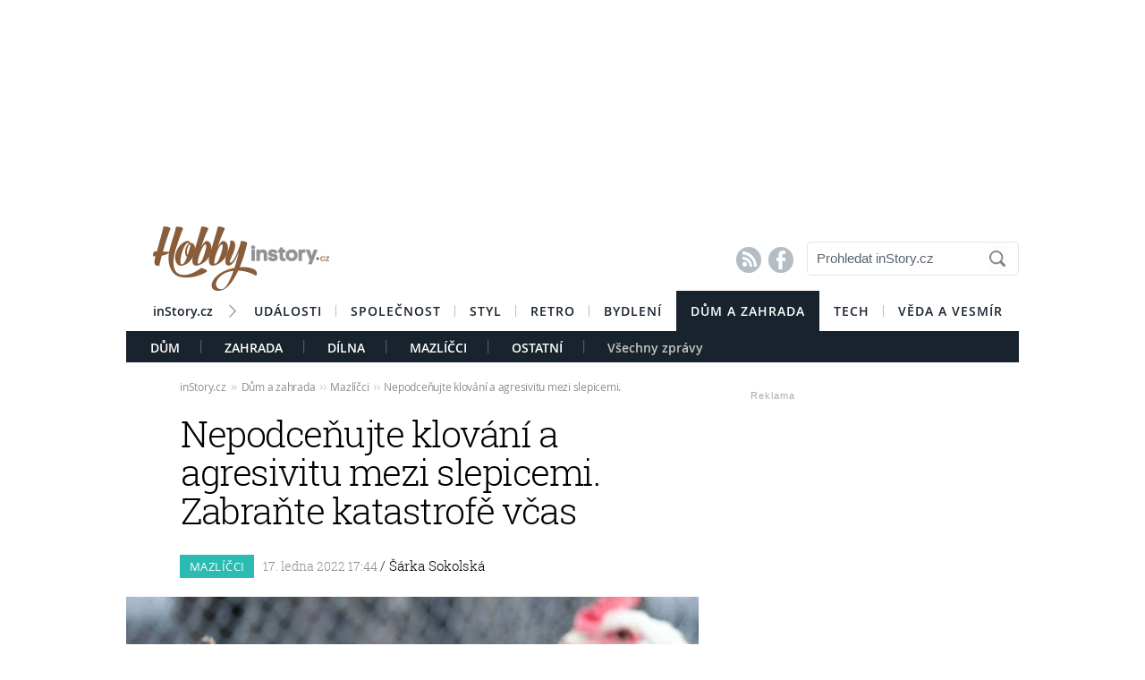

--- FILE ---
content_type: text/html; charset=UTF-8
request_url: https://hobby.instory.cz/5899-nepodcenujte-klovani-a-agresivitu-mezi-slepicemi-zabrante-katastrofe-vcas.html
body_size: 17215
content:




	


<style>

#box_souvisejici .rubrika-timeline:hover:before { background: rgb(137, 93, 58) !important;  color:#FFF ; border: 1px solid rgb(137, 93, 58); }	


</style>




<script>
var cookieName =" hobby_5899";

function setCookie(cname, minutes) {
	var date = new Date();
	
	date.setTime(date.getTime() + (minutes*60*1000));
  var expires = "; expires="+date.toUTCString();
  var created = Math.floor(Date.now() / 1000);
   document.cookie = cname + "=" + created + expires + "; path=/";
    
	}

  setCookie(cookieName, (10*365*24*60*60));
</script>


	<!DOCTYPE HTML PUBLIC "-//W3C//DTD HTML 4.01 Transitional//EN"
	"http://www.w3.org/TR/html4/loose.dtd">
	<html xmlns="http://www.w3.org/1999/xhtml" xmlns:fb="http://www.facebook.com/2008/fbml" xml:lang="cs" lang="cs">
		
	<head>
		



	<meta http-equiv="content-type" content="text/html; charset=utf-8">
	<meta name="description" content="Bydlení / inStory.cz – poslední trendy o bydlení, recepty a další tipy pro perfektní domácnost.">
   	<meta name="szn:permalink" content="hobby.instory.cz/mazlicci/5899-nepodcenujte-klovani-a-agresivitu-mezi-slepicemi-zabrante-katastrofe-vcas.html"/>
	<link rel=”canonical” href=”//hobby.instory.cz/mazlicci/5899-nepodcenujte-klovani-a-agresivitu-mezi-slepicemi-zabrante-katastrofe-vcas.html” />

	<meta name="ROBOTS" content="INDEX, FOLLOW">

	
	<meta property="og:title" content="Nepodceňujte klování a agresivitu mezi slepicemi. Zabraňte katastrofě včas "/>
	<meta property="og:image" content="https://instory.cz/content/images/61/db/61db0ce7e2c8d-5899.jpg"/>
	<meta property="og:description" content="Hašteří se vaše slepice tak, že se doslova klovou navzájem? Poradíme vám, jak tomuto slepičímu kanibalismu zabránit."/>
	<meta property="og:url" content="https://hobby.instory.cz/mazlicci/5899-nepodcenujte-klovani-a-agresivitu-mezi-slepicemi-zabrante-katastrofe-vcas.html"/>
	<meta property="og:type" content="article"/>
	
	<meta property="fb:admins" content="1481363989"/>
	<meta property="fb:app_id" content="594649787300502"/>	
	
	
	<link rel="shortcut icon" href="//instory.cz/favicon/favicon.ico" >
	<link rel="apple-touch-icon" sizes="57x57" href="//instory.cz/favicon/apple-icon-57x57.png">
	<link rel="apple-touch-icon" sizes="60x60" href="//instory.cz/favicon/apple-icon-60x60.png">
	<link rel="apple-touch-icon" sizes="72x72" href="//instory.cz/favicon/apple-icon-72x72.png">
	<link rel="apple-touch-icon" sizes="76x76" href="//instory.cz/favicon/apple-icon-76x76.png">
	<link rel="apple-touch-icon" sizes="114x114" href="//instory.cz/favicon/apple-icon-114x114.png">
	<link rel="apple-touch-icon" sizes="120x120" href="//instory.cz/favicon/apple-icon-120x120.png">
	<link rel="apple-touch-icon" sizes="144x144" href="//instory.cz/favicon/apple-icon-144x144.png">
	<link rel="apple-touch-icon" sizes="152x152" href="//instory.cz/favicon/apple-icon-152x152.png">
	<link rel="apple-touch-icon" sizes="180x180" href="//instory.cz/favicon/apple-icon-180x180.png">
	<link rel="icon" type="image/png" sizes="192x192"  href="//instory.cz/favicon/android-icon-192x192.png">
	<link rel="icon" type="image/png" sizes="32x32" href="//instory.cz/favicon/favicon-32x32.png">
	<link rel="icon" type="image/png" sizes="96x96" href="//instory.cz/favicon/favicon-96x96.png">
	<link rel="icon" type="image/png" sizes="16x16" href="//instory.cz/favicon/favicon-16x16.png">
	<link rel="manifest" href="//instory.cz/favicon/manifest.json">
	<meta name="msapplication-TileColor" content="#ffffff">
	<meta name="msapplication-TileImage" content="//instory.cz/favicon/ms-icon-144x144.png">
	<meta name="theme-color" content="#ffffff">





	<title>
		Nepodceňujte klování a agresivitu mezi slepicemi. Zabraňte katastrofě včas  &bull; Dům a zahrada / inStory.cz	</title>

	<style media="screen" type="text/css" title="CSS Layout"><!-- @import "//instory.cz/css/base.css?v=2.28"; --></style>
	<style media="screen" type="text/css" title="CSS Layout"><!-- @import "//instory.cz/css/ssp_branding.css?v=1.7"; --></style>

		<style media="screen" type="text/css" title="CSS Layout"><!-- @import "//instory.cz/content/fonts/fontello/fontello.css?v=1.0"; --></style>


	<style media="screen" type="text/css" title="CSS Layout"><!-- @import "/content/fonts/fonts.css"; --></style>
	<style media="screen" type="text/css" title="CSS Layout"><!-- @import "/css/fonts.css?v=1.1"; --></style>



	
	
	<script>(function() {
  var _fbq = window._fbq || (window._fbq = []);
  if (!_fbq.loaded) {
    var fbds = document.createElement('script');
    fbds.async = true;
    fbds.src = '//connect.facebook.net/en_US/fbds.js';
    var s = document.getElementsByTagName('script')[0];
    s.parentNode.insertBefore(fbds, s);
    _fbq.loaded = true;
  }
  _fbq.push(['addPixelId', '683647075055042']);
})();
window._fbq = window._fbq || [];
window._fbq.push(['track', 'PixelInitialized', {}]);
</script>
<noscript><img height="1" width="1" alt="" style="display:none" src="https://www.facebook.com/tr?id=683647075055042&amp;ev=PixelInitialized" /></noscript>

<script type="application/ld+json">
{ "@context": "https://schema.org", 
"@type": "Article",
"headline": "Nepodceňujte klování a agresivitu mezi slepicemi. Zabraňte katastrofě včas ",
"description": "Hašteří se vaše slepice tak, že se doslova klovou navzájem? Poradíme vám, jak tomuto slepičímu kanibalismu zabránit.",
"image": "https://img.instory.cz/content/images/61/db/61db0ce7e2c8d-5899.jpg",
"datePublished": "2022-01-17 17:44:00",
"dateModified": "2022-01-17 17:44:00",
"discussionUrl": "https://hobby.instory.cz/diskuze/hobby/5899-2",
"about": [
	{"name":"slepice"}, {"name":"kanibalismus"}, {"name":"zahrada"} ],
"keywords": "slepice, kanibalismus, zahrada, klování, agresivní slepice, chov slepic, brýle pro slepice, zelí, červená řepa, krevní moučka",     
"author": {
"@type": "Person",
"name": "redakce"
},
"publisher": {
"@type": "Organization",
"name": "inStory.cz",
"logo": {
"@type": "ImageObject",
"url": "https://instory.cz/images/vip_logo.png"
    }
  },
"url": "https://hobby.instory.cz/mazlicci/5899-nepodcenujte-klovani-a-agresivitu-mezi-slepicemi-zabrante-katastrofe-vcas.html",
"mainEntityOfPage": {
"@type": "WebPage",
"@id": "https://hobby.instory.cz/mazlicci/5899-nepodcenujte-klovani-a-agresivitu-mezi-slepicemi-zabrante-katastrofe-vcas.html"
  }
 }
</script>



	
	<script src="//instory.cz/js/jquery-1.9.1.js"></script>
	<script src="https://ssp.imedia.cz/static/js/ssp.js"></script>


<script src="//d.imedia.cz/recass/js/sznrecommend.min.js"></script>
<script src="//d.imedia.cz/recass/js/sznrecommend-measure.min.js" data-webid="61"></script>
<script type="text/javascript" src="https://d21-a.sdn.cz/d_21/sl/3/loader.js"></script>
<script src="https://pocitadlolibise.seznam.cz/pocitadlolibise.js" async></script>
<script async src="//www.instagram.com/embed.js"></script>
<script async src="https://platform.twitter.com/widgets.js" charset="utf-8"></script>



	<script>var barva_web = "137, 93, 58";</script>
	<script src="//instory.cz/js/vypis_barva.js"></script>

	
		
	</head>
<body style="height: 1px !important">

<div id="fb-root"></div>
<script async defer crossorigin="anonymous" src="https://connect.facebook.net/cs_CZ/sdk.js#xfbml=1&version=v13.0&appId=555701807918111&autoLogAppEvents=1" nonce="saxw7lUx"></script>


<style>
#article-content a.temata {color:rgb(137, 93, 58); text-decoration: underline; padding: 4px 0px 4px 0px; }
#article-content a:hover.temata {color:#000; text-decoration: none; background-color: rgba(137, 93, 58,0.09);  padding: 4px 0px 4px 0px;}

#article-content a.tags {color:rgb(137, 93, 58);  text-decoration: underline;} 
#article-content a:hover.tags { background:none; color:rgb(137, 93, 58); text-decoration: none;} 


#clanekDne .tileclanek {font-family:"roboto_slablight";  font-weight:normal; color:rgb(137, 93, 58); font-size: 170%; padding:5px 0 8px 15px; text-align: left;}
#clanekDne a:hover { color:rgb(137, 93, 58); }	 


#kamdal a:hover { color: rgb(137, 93, 58); background:none;}	
#timeline a:hover {color:rgb(137, 93, 58); }
#timeline a:hover.nextlink { color:#FFF; text-decoration: none; background: rgb(137, 93, 58);}


</style>





<script>
	
	$(function() {
  $('#otvirak_fotka').hover(function() {
    $('#fotky_symbol').css('background', 'rgba(255, 28, 35, 0.6)').css('transition', ' all 0.3s ease-in-out');
    $('#fotky_tlacitko').css('background', 'rgba(0, 0, 0, 1)').css('transition', ' all 0.3s ease-in-out');
    
      }, function() {
    // on mouseout, reset the background colour
    $('#fotky_tlacitko').css('background', 'rgba(0, 0, 0, 0.5)');
    $('#fotky_symbol').css('background', 'rgba(0, 0, 0, 0.5)');
  });
});
</script>





<!--------------    leaderBoard   -------------> 
<div style="width: 100%; height: auto; padding-bottom: 0px; padding-top: 16px; box-sizing: border-box; position: relative; z-index: -1000000 ">

<style>
   /* styl definující umístění elementu určeného pro vykreslení brandingu k hornímu okraji okna prohlížeče a vodorovně uprostřed okna prohlížeče */
#ssp-zone-68472 {
  position: fixed;
  left: 50%;
  transform: translateX(-50%);
  margin: 0 auto;
}
/* definice vlastností třídy adFull, která se elementu s brandingem přiřadí v okamžiku, kdy je do něj úspěšně vykreslena reklama; určuje šířku (2000 px) a výšku (1400 px) elementu s brandingem */
#ssp-zone-68472.adFull {
  width: 2000px;
  height: 1400px;
}
/* příklad definice odsazení těla stránky (předpokládáme umístění v elementu div#page) o 226 px od horního okraje po vykreslení brandingu */
#ssp-zone-68472.adFull ~ #page {
  position: relative;
  top: 226px;
}

</style>




<div id="leaderboard" style="width: 970px; height: 210px;  position: relative; z-index: 10000; margin: 0 auto;">
<div id="ssp-zone-68472"></div>
</div></div>
	
	
	

<div id="wrapper">	
<div id="page">


	<!-- Header -->
		
<style>

	
	
.submenuActiv { float:left; color: #FFF; margin-right: 20px; padding: 9px 15px 2px 15px; font-family:"open_sanssemibold"; text-transform: uppercase; box-sizing: border-box;}
.submenuActiv::after { content: "|"; font-family: "open_sanslight"; padding-left: 0px; top:157px; margin-left: 20px;  position: absolute; color: #8a8a8a; }

.submenuActiv { float:left; color: #FFF; margin-right: 20px; padding: 9px 15px 2px 15px; font-family:"open_sanssemibold"; text-transform: uppercase;box-sizing: border-box; }

.submenuKonec { float:left; color: #c4c4c4; margin-right: 20px; padding: 9px 15px 2px 15px; font-family:"open_sanssemibold";  box-sizing: border-box;}
.submenuKonec:hover { color: #FFF; float:left; margin-right: 20px; padding: 9px 15px 2px 15px; font-family:"open_sanssemibold";}



#menu { padding-left:0px; width:998px; z-index: 300; display: block;  float: left; color:#FFF; margin: 0 auto; height: 45px; }
.menu_color {color:#FFF; background: #19232d; }
.menu_color1 {color:#fff; background: #FFF; }
#menu a {color:#fc136f;}
#menu .item0:hover {color:#fc136f;}
.active {text-decoration:none; color: #FFF;}


#header .item {  color:#FFF; background: #19232d; font-family:"open_sanssemibold", Arial Black, Arial,sans-serif;  text-transform: uppercase;font-size: 14px; padding: 13px 16px 13px 16px;float:left;  letter-spacing: 1px;  cursor:pointer;  } 
#header .item:hover {border-bottom: 0px solid; } 

#header .item0 {  color:#19232d;   font-family:"open_sanssemibold", Arial Black, Arial,sans-serif; text-transform: uppercase; letter-spacing: 0px; font-size: 14px; letter-spacing: 1px; padding: 13px 16px 0px 16px;float:left; cursor:pointer; } 
#header .item0::after { content: "|"; font-family: "open_sanslight"; font-size: 12px; padding-left: 0px; margin-left: 12px;  position: absolute; color: #8a8a8a; }
#header .item0:hover {color: #0064FF; text-decoration:none;  } 


#header .itemLast {  color:#19232d;   font-family:"open_sanssemibold", Arial Black, Arial,sans-serif; text-transform: uppercase; letter-spacing: 0px; font-size: 14px; letter-spacing: 1px; padding: 13px 16px 0px 16px;float:left; cursor:pointer; } 
#header .itemLast:hover {color: #0064FF; text-decoration:none;  } 

#header .itemFirst {  color:#19232d;   font-family:"open_sanssemibold", Arial Black, Arial,sans-serif; text-transform: uppercase; letter-spacing: 0px; font-size: 14px; letter-spacing: 1px; padding: 13px 16px 0px 16px;float:left; cursor:pointer; } 
#header .itemFirst:hover {color: #0064FF; text-decoration:none;  } 
#header .itemFirst::after { content: "\f1a3"; font-family: "Flaticon"; font-size: 14px; padding-left: 0px; margin-left: 15px;  position: absolute; color: #8a8a8a; margin-top:3px; }





	</style>



<style>

.searchbox {  border: 1px solid #E5E5E5;  font-family: Arial; font-size: 15px; padding: 5px 45px 7px 10px; color: #5A646E; font-weight: bold;
	-webkit-border-radius: 5px;  -moz-border-radius: 5px;	border-radius: 5px; width: 237px; height: 38px !important; margin-top: 7px;
	background: url("//instory.cz/images/loupe.gif") no-repeat 200px 1px; background-color:#FFF; } 
	
		 .searchbox::-webkit-input-placeholder { color: #5A646E; font-weight: normal;}
		 .searchbox::-moz-placeholder {  color: ##5A646E; font-weight: normal; }
		.searchbox:-ms-input-placeholder { color: #5A646E; font-weight: normal;

</style>








&nbsp;
	<!-- Header -->


	<div id="header">
	<div style="float:left; margin-left:30px;"><a href="//hobby.instory.cz" class="logo"><img src="//instory.cz/images/logo_hobby.png?v=1" alt="inStory.cz"></a></div>
	
	
	<div style="float:right; margin-top:10px; margin-right:0px; ">

		




		    <div style="float: left; margin-right: 15px; padding-top: 12px;  ">
			<a href="/rss" class="social" title="RSS"><span style="font-family: SSsocial; ">&#58128;</</span></a>&nbsp;
			<a href="https://www.facebook.com/instory.cz/" class="social" title="Facebook"><span style="font-family: SSsocial">&#xF610;</span></a>
			</div>
          		
          		<div style="float:left; margin-right:0px; margin-top:0px; margin-bottom: 15px;">
				<form  method="post" name="search" action="//instory.cz/hledat">
				<input type="text" name="search" id="tags" class="searchbox" autocomplete="off" maxlength="30" placeholder="Prohledat inStory.cz" ></form>

		
			</div>	
			
			
				 </div>

	<div class="clearfix"></div>



					






			<div id="menu" class="menu_color1"> 		
					<a href="//instory.cz/"><div class="itemFirst" style="margin-left:30px;  padding: 13px 30px 11px 0px; text-align:center; text-transform: none; letter-spacing: 0px; ">inStory.cz</div></a>
					

					<a href='//udalosti.instory.cz/'><div class='item0' >Události</div></a><a href='//celebrity.instory.cz/'><div class='item0' >Společnost</div></a><a href='//styl.instory.cz/'><div class='item0' >Styl</div></a><a href='//retro.instory.cz/'><div class='item0' >Retro</div></a><a href='//bydleni.instory.cz/'><div class='itemLast' >Bydlení</div></a><a href='//hobby.instory.cz/'><div class='item' >Dům a zahrada</div></a><a href='//tech.instory.cz/'><div class='item0' >Tech</div></a><a href='//veda.instory.cz/'><div class='itemLast' >Věda a vesmír</div></a>		
		</div>
	
		<div style="height:35px; margin-top: 45px; background: #19232d; width: 100%; padding-left: 12px; box-sizing: border-box">
		 <style>.submenu1:hover { color: #FFF>;  border-bottom: 5px solid #46a1d8; float:left; margin-right: 20px; padding: 9px 15px 2px 15px; font-family:"open_sanssemibold";}
												  .submenu1 { color: #FFF; float:left; margin-right: 20px; padding: 9px 15px 2px 15px; font-family:"open_sanssemibold";  text-transform: uppercase;} 
												  .submenu1::after { content: "|"; font-family: "open_sanslight"; padding-left: 0px; margin-top: -3px; margin-left: 20px; position: absolute; color: #8a8a8a;}  </style>

												  <a href='/dum/'><div class='submenu1' >Dům</div></a> <style>.submenu9:hover { color: #FFF>;  border-bottom: 5px solid #00a453; float:left; margin-right: 20px; padding: 9px 15px 2px 15px; font-family:"open_sanssemibold";}
												  .submenu9 { color: #FFF; float:left; margin-right: 20px; padding: 9px 15px 2px 15px; font-family:"open_sanssemibold";  text-transform: uppercase;} 
												  .submenu9::after { content: "|"; font-family: "open_sanslight"; padding-left: 0px; margin-top: -3px; margin-left: 20px; position: absolute; color: #8a8a8a;}  </style>

												  <a href='/zahrada/'><div class='submenu9' >Zahrada</div></a> <style>.submenu3:hover { color: #FFF>;  border-bottom: 5px solid #af6f24; float:left; margin-right: 20px; padding: 9px 15px 2px 15px; font-family:"open_sanssemibold";}
												  .submenu3 { color: #FFF; float:left; margin-right: 20px; padding: 9px 15px 2px 15px; font-family:"open_sanssemibold";  text-transform: uppercase;} 
												  .submenu3::after { content: "|"; font-family: "open_sanslight"; padding-left: 0px; margin-top: -3px; margin-left: 20px; position: absolute; color: #8a8a8a;}  </style>

												  <a href='/dilna/'><div class='submenu3' >Dílna</div></a> <style>.submenu2:hover { color: #FFF>;  border-bottom: 5px solid #2bbbb3; float:left; margin-right: 20px; padding: 9px 15px 2px 15px; font-family:"open_sanssemibold";}
												  .submenu2 { color: #FFF; float:left; margin-right: 20px; padding: 9px 15px 2px 15px; font-family:"open_sanssemibold";  text-transform: uppercase;} 
												  .submenu2::after { content: "|"; font-family: "open_sanslight"; padding-left: 0px; margin-top: -3px; margin-left: 20px; position: absolute; color: #8a8a8a;}  </style>

												  <a href='/mazlicci/'><div class='submenu2' >Mazlíčci</div></a> <style>.submenu6:hover { color: #FFF>;  border-bottom: 5px solid #ef662f; float:left; margin-right: 20px; padding: 9px 15px 2px 15px; font-family:"open_sanssemibold";}
												  .submenu6 { color: #FFF; float:left; margin-right: 20px; padding: 9px 15px 2px 15px; font-family:"open_sanssemibold";  text-transform: uppercase;} 
												  .submenu6::after { content: "|"; font-family: "open_sanslight"; padding-left: 0px; margin-top: -3px; margin-left: 20px; position: absolute; color: #8a8a8a;}  </style>

												  <a href='/ostatni/'><div class='submenu6' >Ostatní</div></a>			

			
			<a href="https://hobby.instory.cz"><div class="submenuKonec" style="float: left;">Všechny zprávy</div></a>
			
			</div>
		


			
		<div class="clearfix"></div>
		
	</div>
	<!-- END od Header -->	
		<!-- END od Header -->	
	
	

	
		<div id="article-content" style="margin:60px 0 0 0px; ">
		

	
	
<style>

#breadcrumbs {float: left; position: relative; width: 580px; height: 22px; line-height: 20px; box-sizing: border-box; overflow-y: hidden; padding: 0px 0px 15px 60px; background:#FFF; margin-bottom: 20px; font-family: open_sansregular; font-size: 12px; font-weight: normal; letter-spacing: -0.25px; color:rgba(0,0,0,0.4); margin-top: 0px;}

#breadcrumbs a { color:rgba(0,0,0,0.45); }

#breadcrumbs .bull { letter-spacing: -1.5px; font-size: 15px; font-family: open_sansregular;  margin: 0 5px; color:rgba(0,0,0,0.2);  }
</style>

	

		
					<div id="breadcrumbs">

<a href='//instory.cz'>inStory.cz</a><span class='bull'>››</span><a href='//hobby.instory.cz'>Dům a zahrada</a><span class='bull'>››</span><a href='//hobby.instory.cz/mazlicci/'>Mazlíčci</a><span class='bull'>››</span><a href='5899-nepodcenujte-klovani-a-agresivitu-mezi-slepicemi-zabrante-katastrofe-vcas.html'><b></b>Nepodceňujte klování a agresivitu mezi slepicemi. Zabraňte katastrofě včas </a>

</div>



		
		<div class="title" style="margin-bottom:15px;"><h1 class="negative-font main-title">Nepodceňujte klování a agresivitu mezi slepicemi. Zabraňte katastrofě včas </h1></div>
				
		
						<div class="rubrika" style="background: #2bbbb3">&nbsp;Mazlíčci&nbsp;</div>
		
		<div class="datum">17. ledna 2022   17:44									    
									    
									    
				<span class="redaktor" style="color: #19232d"> / 
				<a href='https://instory.cz/autor/33'>Šárka Sokolská</a></span> 									    
									    
									    
									    
		</div>
		
<!-- 		<div style="position: relative; float: right; margin-top: 16px; margin-left: 10px; margin-right: 30px;">
									  <!--  <a href="#likes" class="nazory1"><span class="popular" style=" position: relative;">&nbsp; </span></a> 
										<a href="//" class="nazory1"><span class="nazory">&nbsp;&nbsp;</span></a>
									    </div>			
									     -->
				
				
				
					<div class="clearfix"></div>	
		
		
			



				<div id="otvirak_fotka">
		
		
		<a href='//instory.cz/galerie-hobby/2/5899'><img src="//img.instory.cz/content/images/61/db/61db0ce7e2c8d-5899.jpg" width="640px;" title="Pokud se slepice začnou klovat, zjistěte včas příčinu" style="overflow: hidden; display: block;">
		
		</div></a>
		
						
		<div id="fotky_tlacitko" style="pointer-events: none;">
		<div id="fotky_symbol">📷</div>
		<div id="fotky_text"> 4 fotografie v galerii</div>
			</div>
		
		
				
		
		<div class="clearfix"></div>
		
			<div class="cover_img" style="font-size: 0.75rem; font-family: open_sansregular; margin-top: -5px; margin-bottom: 30px; ">Pokud se slepice začnou klovat, zjistěte včas příčinu&nbsp;<span style="color: #a6a6a6 ">/&nbsp;<span style='font-family: open_sanssemibold'>Pixabay</span>			</span></div>
					    


			<div class="clearfix"></div>
			
			
			
			<div class="perex">Hašteří se vaše slepice tak, že se doslova klovou navzájem? Poradíme vám, jak tomuto slepičímu kanibalismu zabránit.</div>
			
			

		<div class="clearfix"></div>
		
		<div class="text" >
		
		<!-- ČLÁNEK DNE -->


		
		
		
		



<div style="width:100%; margin-left:0px; margin-bottom:50px; margin-top: 60px; height: 300px; position: relative; float:left;">
	<div class="reklama2" style="float:right; margin-right:40px; margin-top:-22px;">Reklama</div>
	<div id="ssp-zone-324004"></div>
</div>	


<script>var wallpaper = '324004';</script>

<script>var smr_clanek='105855';</script>
<a href='//wiki.instory.cz//' class='tags'></a><p>Pokud pozorujete u vašich slepic vzájemnou agresivitu, určitě to nepodceňujte. Jedná se skutečně o vážný problém, který může vyústit až v kanibalismus. Tento jev se může objevit u každé slepice, tedy bez ohledu na její věk či plemeno. V každém případě je takové chování naprosto nepřípustné a je potřeba mu okamžitě zabránit.</p>
<h2>Proč se tak děje</h2>
<p>Kanibalismus se objevuje nejčastěji u slepic, které jsou chovány v nevyhovujících podmínkách, nejčastěji v malém a nevyhovujícím prostoru. Pokud to není váš případ, je možné, že tím zvířata jenom dávají najevo nudu. Nemohou zobat např. zrní a trávu, takže hledají nějaký únik a klovají do ostatních kamarádek navzájem. U některých chovů se agresivita objevuje ve chvíli, kdy mají také příliš mnoho světla a tepla. Někdy může stát za agresivním chováním také změna krmiva.</p>
<p></p>
<h2>Pach krve</h2>
<p>Slepice, jak je známo, jsou všežravci. Takže pach krve u nich může spustit amok a touhu po krvi. Jedna ze slepic tak může začít klovat do zranění druhé slepice. A ta, jakmile začne prchat, probouzí zbytek hejna k útoku. Taková slepice pak má takřka nulovou šanci na přežití, navíc hrozí, že pokud se při útoku zraní další slepice, bude se celá situace opakovat. Výsledkem může být hodně mrtvých i zraněných kusů, navíc ostatní slepice budou ve stresu, což se odrazí na kvalitě snůšky.</p>
<h2>Oddělte slepice</h2>
<p>Jestli zaznamenáte agresivní chování slepic v hejně, je potřeba ihned oddělit od ostatních jak zraněné zvíře, tak i agresora. Zraněnou slepici dejte zpátky do hejna až ve chvíli, kdy se uzdraví. Agresorka se zase pár dnů na samotce uklidní.</p>
	<div id='box_souvisejici'>
			<div style='margin-top: 0px; position: relative; float:left; '>
						<a href='//hobby.instory.cz/ostatni/5159-co-delat-kdyz-slepice-prestanou-snaset-vajicka.html?utm_source_inside=intext'>

				<div class='rubrika-timeline' >
					<img src='////img.instory.cz/content/images/5f/d9/5fd934ff76346-5159.jpg'>
					<p class='flag'>Ostatní</p>
					<h3>Co dělat, když slepice přestanou snášet vajíčka</h3>

					
				</div>
				</a>	</div>

		</div>
<h2>Zelí ke klování</h2>
<p>Samozřejmě, že nejlepší možnost, jak kanibalismu předejít, je dopřát slepicím kvalitní podmínky pro žití, tedy především dostatek prostoru, vitaminů a minerálů. <a class="tags" href="https://www.ireceptar.cz/zvirata/zimni-krmeni-slepic-30000308.html">Čím je vhodné krmit slepice během zimy se dočtete zde</a>. Stejně tak jim zajistěte dostatek podnětů pro klování, aby netrpěly nudou. Dejte jim oklovat například hlávku červeného zelí či bulvu červené řepy. Do slámy jim můžete poházet též pár zrníček obilí a uvidíte, jak ho budou vyzobávat. Někdy také pomáhá i nastavení správné intenzity osvětlení.</p>
<h2>Krevní moučka</h2>
<p>Slepicím je také vhodné přidávat do krmení krevní moučku. Jedná se o krev z hospodářských zvířat. Přidává se do krmné směsi 1x týdně. Slepice ji tak cítí již při malém množství dávkování. Její chuť zabrání chuti po vytrhaných pírkách, na kterých zůstává vždycky trochu krve.</p>
<h2>Nasaďte jim brýle</h2>
<p>Poměrně účinnou metodou je také použití slepičích brýlí. Jde o speciální pomůcku, která se slepicím nasadí na zobáky a upevňuje se přes nozdry slepic. Slepice tak díky tomu neuvidí ostatní drůbež, kterou by mohla klovat. Brýle lze kdykoliv sundat, nebo v případě potřeby naopak zase nasadit. <br />Kromě brýlí existují také speciální spreje, kterými napadenou slepici postříkáte a tím odpudíte ostatní od dalšího napadání.  </p>
<p>Zdroj: <a class="tags" href="https://www.slepicar.cz/blog/194-klovani-aneb-slepici-kanibalismus.html">slepicar.cz</a>, <a class="tags" href="https://www.chickensandmore.com/chickens-pecking-each-other/">chickensandmore.com</a>.</p>		
		
	

		</div>
		
		
		


<script>var podClanek_kod='123197';</script>


<div style="width:520px; margin-left:60px; margin-bottom:50px; margin-top: 60px; height: 300px;">
	<div id="ssp-zone-123197"></div>
</div>	



 
		
		
		
		
		
		
	<!-----------------------  /////////    GALERIE    /////////   ----------------------->

<style>
#fotky .galerie_link { font-family: helvetica; font-size: 18px; color: rgb(137, 93, 58); }
#fotky .galerie_link:hover { text-decoration: underline; }
</style>


		<script>
	
	$(function() {
  $('#fotky').hover(function() {
    $('#pocet_fotek').css('background', '#5a5a5a').css('transition', ' all 0.3s ease-in-out');
    $('#clGalerie').css('opacity', '0.8').css('transition', ' all 0.3s ease-in-out');
    
      }, function() {
    // on mouseout, reset the background colour
    $('#pocet_fotek').css('background', '');
        $('#clGalerie').css('opacity', '').css('transition', ' all 0.3s ease-in-out');

			});
		});
		</script>



				
					
			<div id="fotky" style="position: relative; float: left ; clear: both; margin-right: 20px; margin-bottom:15px;">
				<div title="Zdroj: 3x Pixabay" class="source">Zdroj</div>
			<div style="margin-left: 15px; margin-top: 10px; margin-bottom: 20px; font-size: 20px; font-weight: bold;"><a href="//instory.cz/galerie-hobby/2/5899" class="galerie_link" >Fotogalerie</a></div>
			<div class="photos" style="display: block; float: left; position: relative;">
	   		<div class="thumbGalery">		<a href="//instory.cz/galerie-hobby/2/5899-2">
<img src="//img.instory.cz/content/images/61/db/thumb_61db0c9f14713-5899.jpg" class="thumbGalery"></a></div><div class="thumbGalery">		<a href="//instory.cz/galerie-hobby/2/5899-3">
<img src="//img.instory.cz/content/images/61/db/thumb_61db0d210bbd5-5899.jpg" class="thumbGalery"></a></div><div class="thumbGalery">		<a href="//instory.cz/galerie-hobby/2/5899-4">
<img src="//img.instory.cz/content/images/61/db/thumb_61db0de4ef790-5899.jpg" class="thumbGalery"></a></div>			<a href="//instory.cz/galerie-hobby/2/5899">
	   		<div id="pocet_fotek"  class="numberGalery" style=" position: relative; float: left;  float:left; padding-top:16px;  box-sizing: border-box;  cursor: pointer; cursor: hand; ">
			   		
			   		
			   		<div style="font-size: 20px; margin-top: 13px; margin-left:25px; font-size:21px; font-family:SSStandard; position: relative; width: 25px; color: #FFF; float: left;">📷</div>

			   		<div style="float: left; width: 20px; margin-left:2px; margin-top: 0px; font-size:34px; position: relative; color: #FFF; font-family: open_sansbold">4</div>
			   		
			   			<div class="clearfix"></div>
			   		<div style="float:left;  margin-top: -7px;  width: 100px; text-align: center; color: #FFF; letter-spacing: -0.01em; font-size: 18px;"> fotografie</div></a>
				</div>
	   			</div>
	   		
	   	<div class="clearfix"></div>
	   	
		</div> 
		
				   	<div class="clearfix"></div>

	 <!-----------------------  /////////   KONEC  GALERIE /////////   ---------------------->
				



	<!--    --------------  TEMATA  --------------    -->				
					
				<div class="tema">
			<span style="color:#5A646E; ">Témata: </span>
			
			<a href='/temata/slepice' class='temata'>slepice</a>, <a href='/temata/kanibalismus' class='temata'>kanibalismus</a>, <a href='/temata/zahrada' class='temata'>zahrada</a>, <a href='/temata/klování' class='temata'>klování</a>, <a href='/temata/agresivní slepice' class='temata'>agresivní slepice</a>, <a href='/temata/chov slepic' class='temata'>chov slepic</a>, <a href='/temata/brýle pro slepice' class='temata'>brýle pro slepice</a>, <a href='/temata/zelí' class='temata'>zelí</a>, <a href='/temata/červená řepa' class='temata'>červená řepa</a>, <a href='/temata/krevní moučka' class='temata'>krevní moučka</a>	</div>
		
	
			
		<div id="social" style="margin: 20px 0px 50px 60px; width: 520px;">
		
		

		
<!--   --------------  SOCIALNI SITE  --------------   --> 


	<script style="javascript">
	

window.SZN.DiscussionLoader.load(['commentCount']).then(() => {
    window.SZN.Discussion.discussionFetchCommentCount('hobby.instory.cz/mazlicci/5899-nepodcenujte-klovani-a-agresivitu-mezi-slepicemi-zabrante-katastrofe-vcas.html')
        .then(result => {
            result['hobby.instory.cz/mazlicci/5899-nepodcenujte-klovani-a-agresivitu-mezi-slepicemi-zabrante-katastrofe-vcas.html'].commentCount;

            var resSZ = result['hobby.instory.cz/mazlicci/5899-nepodcenujte-klovani-a-agresivitu-mezi-slepicemi-zabrante-katastrofe-vcas.html'].commentCount; // -> Number
            

document.getElementById('commentCount').innerHTML += resSZ;


        });
});

</script>



<style>
#tlacitko_zpetClanek {  position: relative;  float: left; display: block; font-family: Arial; font-weight: bold; font-size: 15px; letter-spacing: 0.0em; height: 40px; line-height: 20px; margin-right:0px;   }
#zpetClanek_text { position: relative; float: left; padding: 0px 0px 0px 0px;     text-align: center; line-height: 2px;   margin-left: 25px;  -webkit-font-smoothing: antialiased; box-sizing: border-box;text-align:center; }

#article-content	.komentare {  margin: 0px 0 0px 30px;  height:auto; text-decoration: none; background: #737e8b;   color: #FFF !important; font-family: Arial; letter-spacing: -0.25px; font-weight: 600;  font-size: 14px; line-height: 16px;transition:all 0.3s; }
#article-content	.komentare_sz {  margin: 0px 0 0px 30px;  height:auto; text-decoration: none;  font-family: Arial; font-weight: normal;  font-size: 14px; line-height: 16px; }
#article-content  .komentare_sz:hover > #article-content .sz_bubble { fill:#931c13 !important;  }
#article-content	.komentare_sz_link {  color: rgb(137, 93, 58); text-decoration: none; border-bottom: none;  }
#article-content	a:hover.komentare_sz_link {  color: #931c13; text-decoration: none; border-bottom: none;  }
#article-content	a.bb_sz {display: inline-flex; position: relative; box-sizing: border-box; margin-right: 12px; margin-top: 25px; padding: 22px 34px; width: 100%; justify-content: center; align-items: center; background: rgb(137, 93, 58); width: 250px; color: #FFFFFF;
font-family: arial; font-weight: 700; font-size: 15px; border-bottom:none; }
#article-content	a.bb_sz::before {position: absolute; right: 110px;  top: -8px; border-right: 8px solid transparent; border-bottom: 8px solid rgb(137, 93, 58); border-left: 8px solid transparent; width: 0; height: 0; content: "";}

#article-content .social_icon { width: 24px;  height: 24px; position: relative; float: left; box-sizing: border-box; text-align: center; padding-top: 10px; margin-right: 10px; font-size: 13px; color: #FFF; background: #909090; border: 0px solid #e4e7e8;   -webkit-border-radius: 12px;  -moz-border-radius: 12px;	border-radius: 12px; transition: all 0.2s; font-family: fontello; }
#article-content .social_icon:hover {border: 0px solid #d0d6d8;} 

#article-content .facebok { color: #FFFFFF; font-size: 18px; line-height:12px; }
#article-content .facebok:hover { color: #FFF; background:#3877ea; }

#article-content .twitter { color: #FFFFFF; font-size: 15px; line-height:5px; }
#article-content .twitter:hover { color: #FFFFFF; background: #55acee; }

#article-content .email { color: #FFF; font-size: 14px; line-height:4px;}
#article-content .email:hover { color: #FFF; background: #000; }



#article-content a.social {color: #737e8b;border-bottom:none; font-size: 200%; font-family: fontello; transition: all 0.4s;  }
#article-content a.social:hover {border-bottom: 0px; text-decoration: none; color: rgba(0,0,0,1);  }



</style>



<div id="social" style="margin: 0px 0px 30px 0px; width: 520px; text-align: left; float:left; position: relative; ">


	<div style="position: relative; float:left;">
		<seznam-pocitadlolibise style="position: relative; float: left; margin-top: -2px; width:100px;  --primary-color:rgb(137, 93, 58); --count-color:rgb(137, 93, 58); --hover-color:#931c13; --active-color:rgb(137, 93, 58);" entity="https://hobby.instory.cz/mazlicci/5899-nepodcenujte-klovani-a-agresivitu-mezi-slepicemi-zabrante-katastrofe-vcas.html"  layout="seamless"
 		 size="large"></seznam-pocitadlolibise>

<a href="https://hobby.instory.cz/diskuze/hobby/5899-2" class="komentare_sz_link">
	<div class="komentare_sz" style="position: relative; float: left; margin-left: 10px;">
	<div class="sz_bubble" style="position:relative; float:left; width: 14px; margin-right:7px; margin-top:0px; padding-top:1px; ">
	<svg  class="sz_bubble" viewBox="0 0 14 14" xmlns="http://www.w3.org/2000/svg"><path d="M7 10c-3.316 0-5-.619-5-4 0-3.381 1.684-4 5-4s5 .619 5 4c0 3.381-1.684 4-5 4zM7 0C2.452 0 0 1.582 0 6c0 2.33.688 3.864 2 4.801V14l4-2-.074-.037c.345.022.7.037 1.074.037 4.548 0 7-1.582 7-6s-2.452-6-7-6z" style="fill: rgb(137, 93, 58);"></path></svg>
	</div>
	<span class="" style="margin-right:7px;">Diskuze</span><span id="commentCount"></span>
	</div></a>
	</div>

	<div style="margin-left: 0px; float: right;  margin-right:0px;  text-align: left; box-sizing: border-box; margin-bottom: 50px; ">
				<div style="float:left; position: relative; margin-right:15px; font-family: arial; font-size: 14px; line-height: 16px; color: #909090; "><span>Sdílejte článek</span></div>
				<div style=" display: inline-block;  margin: 0 auto;box-sizing: border-box; margin-top:-5px; ">
					<a class="social" target="_blank" href="https://www.facebook.com/sharer/sharer.php?
					u=https://hobby.instory.cz/					5899-co-delat-kdyz-slepice-prestanou-snaset-vajicka.html&title=Co+d%C4%9Blat%2C+kdy%C5%BE+slepice+p%C5%99estanou+sn%C3%A1%C5%A1et+vaj%C3%AD%C4%8Dka"><div class="social_icon facebok">&#xf052;</div></a>
					<a href="https://twitter.com/intent/tweet?text=Co dělat, když slepice přestanou snášet vajíčka&url=https://hobby.instory.cz/5899-" id="twitter-share" target="_blank" class="social" title="Twitter"><div class="social_icon twitter">&#xf058;</div></a>
					<!--
										<a href="mailto:?subject=inStory.cz: Co dělat, když slepice přestanou snášet vajíčka&body=Podívejte se na tento článek, který právě čtu na inStory.cz: Hašteří se vaše slepice tak, že se doslova klovou navzájem? Poradíme vám, jak tomuto slepičímu kanibalismu zabránit.%0D%0A%0D%0Ahttps://instory.cz/5899-nepodcenujte-klovani-a-agresivitu-mezi-slepicemi-zabrante-katastrofe-vcas.html?mbid=email_onsiteshare" class="social" title="Email"><div class="social_icon email" style="margin-right:0px;">&#xe81e;</div></a>
				-->
				</div>
			</div>

<a href="//hobby.instory.cz/diskuze/hobby/5899-2" class="bb_sz" >
	<svg style="width: 15px; margin-right: 15px;" fill="none" viewBox="0 0 14 14" xmlns="http://www.w3.org/2000/svg"><path fill="#FFFFFF" clip-rule="evenodd" d="M6 6h2V4H6v2zm0 4h2V7H6v3zm7.609-6.672A3.83 3.83 0 0010.672.391 17.357 17.357 0 007 0C5.74 0 4.512.135 3.328.391A3.828 3.828 0 00.391 3.328 17.357 17.357 0 000 7c0 1.26.135 2.488.391 3.672a3.83 3.83 0 002.937 2.937C4.512 13.865 5.74 14 7 14c1.26 0 2.488-.135 3.672-.391a3.83 3.83 0 002.937-2.937C13.865 9.488 14 8.26 14 7c0-1.26-.135-2.488-.391-3.672z" fill-rule="evenodd"></path></svg><span class="d_D">Vstoupit do diskuze</span></a>



<!--<a href="//instory.cz/comments/5899"><div class="komentare" style="margin-top: 0px; float: left;  border-radius: 4px; box-sizing: border-box;  padding: 6px 10px 0 10px; text-align: center; height: 21px; color: #000 ">
			  								<div class="icon iconcomment" >&nbsp;</div>
Vstoupit do diskuze &nbsp;(4)</div></a>
		  	<div class="clearfix"></div>
		  -->
		</div>
<!--KONEC  SOCIAL -->
		  	
		  		
	
		  	<div class="clearfix"></div>
		</div>
		



		
		


<div class="clearfix"></div>
<div data-szn-recass-box='{"zone_id": 6101}'></div>
<div data-szn-recass-box='{"zone_id": 9417}' style="margin-top: 20px; margin-bottom:20px;"></div>



 <div id="kamdal">
 	<div class="tileclanek" style="color:rgb(137, 93, 58);">Kam dál?</div>	
 	
 	<div style='margin-top:5px; margin-bottom:5px; float:left; margin-right:10px;'><a href='/1959-agresivita-vuci-cizim-psum-nepodcenujte-ji.html'><img src='//img.instory.cz/content/images/5a/8d/thumb_5a8dde4489645-1959.jpg' height='50px' width='98px'></a></div>
 	<div style='margin-top:5px; margin-bottom:5px; padding-right:10px; width:490px'><a href='/1959-agresivita-vuci-cizim-psum-nepodcenujte-ji.html'>Agresivita vůči cizím psům? Nepodceňujte ji</a><br /></div>

 	<div class='clearfix'></div>	<div style='margin-top:5px; margin-bottom:5px; float:left; margin-right:10px;'><a href='/5791-varene-kosti-psum-nedavejte-mohou-je-i-zabit.html'><img src='//img.instory.cz/content/images/61/26/thumb_61268b4c92087-5791.jpg' height='50px' width='98px'></a></div>
 	<div style='margin-top:5px; margin-bottom:5px; padding-right:10px; width:490px'><a href='/5791-varene-kosti-psum-nedavejte-mohou-je-i-zabit.html'>Vařené kosti psům nedávejte. Mohou je i zabít</a><br /></div>

 	<div class='clearfix'></div>	<div style='margin-top:5px; margin-bottom:5px; float:left; margin-right:10px;'><a href='/2588-leha-si-vam-kocka-stale-na-stejnou-cast-tela-upozornuje-tim-na-zdravotni-problem.html'><img src='//img.instory.cz/content/images/5b/97/thumb_5b978179b9878-2588.jpg' height='50px' width='98px'></a></div>
 	<div style='margin-top:5px; margin-bottom:5px; padding-right:10px; width:490px'><a href='/2588-leha-si-vam-kocka-stale-na-stejnou-cast-tela-upozornuje-tim-na-zdravotni-problem.html'>Lehá si vám kočka stále na stejnou část těla? Upozorňuje tím na zdravotní problém</a><br /></div>

 	<div class='clearfix'></div>	 	
	<!-- REKLAMA --------->		
	
<script>var kamDal_kod='101395';</script>

<div id="ssp-zone-101395"></div>


 	
 </div>
		
		
		
		
				<a name="komentare"></a>

	 	<div class="clearfix"></div>


		

<!--    --------------  SOCIALNI SITE KONEC  --------------    -->		


		
		
		</div>
		
			<div class="clearfix"></div>


			
			<!-- timeline -->
	<div id="timeline">	
		<div style="margin-left: 0px;">
			
				
			
				<div class="rubrika-topcontent">
					<div class="headline" >NEJPOPULÁRNĚJŠÍ</div>						
					
					
					<div style="margin-top: 45px; "> 
																		
						<div class="top-timeline">
						
						
						
						<div class="top-title"><h3 class="top-titulek" ><a class="popular_link" href="//styl.instory.cz/recepty/6866-osvedceny-recept-na-vanocku-ktera-nespadne-a-vydrzi-zustane-nadychana-vlacna-a-chutna-i-dalsi-dny.html" style=" text-decoration: none; ">Osvědčený recept na vánočku, která nespadne a vydrží. Zůstane nadýchaná, vláčná a chutná i další dny</a></h3></div>
						
						
							<div class="top-rubrika">Styl&nbsp;</div>
									  
									  						

						</div><div class="clearfix" style="margin-top:18px;"></div>
						<div class="top-separator-home"></div>												
						<div class="top-timeline">
						
						
						
						<div class="top-title"><h3 class="top-titulek" ><a class="popular_link" href="//tech.instory.cz/letectvi/2014-cina-opet-ukazuje-svou-vojenskou-silu-predstavila-neviditelny-dron-nove-generace.html" style=" text-decoration: none; ">Čína opět ukazuje svou vojenskou sílu: Představila neviditelný dron nové generace</a></h3></div>
						
						
							<div class="top-rubrika">Tech&nbsp;</div>
									  
									  						

						</div><div class="clearfix" style="margin-top:18px;"></div>
						<div class="top-separator-home"></div>												
						<div class="top-timeline">
						
						
						
						<div class="top-title"><h3 class="top-titulek" ><a class="popular_link" href="//veda.instory.cz/vesmir/2171-revolucni-teleskop-nasa-je-hotovy-pomuze-zjistit-zda-jsme-ve-vesmiru-sami.html" style=" text-decoration: none; ">Revoluční teleskop NASA je hotový. Pomůže zjistit, zda jsme ve vesmíru sami</a></h3></div>
						
						
							<div class="top-rubrika">Věda a vesmír&nbsp;</div>
									  
									  						

						</div><div class="clearfix" style="margin-top:18px;"></div>
						<div class="top-separator-home"></div>												
						<div class="top-timeline">
						
						
						
						<div class="top-title"><h3 class="top-titulek" ><a class="popular_link" href="//styl.instory.cz/recepty/6865-vune-detstvi-na-stedry-vecer-jak-pripravit-opravdu-chutneho-smazeneho-kapra-s-bramborovym-salatem.html" style=" text-decoration: none; ">Vůně dětství na Štědrý večer: Jak připravit opravdu chutného smaženého kapra s bramborovým salátem</a></h3></div>
						
						
							<div class="top-rubrika">Styl&nbsp;</div>
									  
									  						

						</div><div class="clearfix" style="margin-top:18px;"></div>
						<div class="top-separator-home"></div>												
						<div class="top-timeline">
						
						
						
						<div class="top-title"><h3 class="top-titulek" ><a class="popular_link" href="//bydleni.instory.cz/tipy-inspirace/3574-co-by-nemelo-chybet-na-vanocnim-stole-detaily-ktere-vam-pomohou-vytvorit-dokonalou-atmosferu-a-nezapomenutelne-vzpominky.html" style=" text-decoration: none; ">Co by nemělo chybět na vánočním stole? Detaily, které vám pomohou vytvořit dokonalou atmosféru a nezapomenutelné vzpomínky</a></h3></div>
						
						
							<div class="top-rubrika">Bydlení&nbsp;</div>
									  
									  						

						</div><div class="clearfix" style="margin-top:18px;"></div>
											</div>
					</div>
			
<div class="clearfix"></div>


		<div id="archiv-content" style="float:left; margin-top: 30px; ">
				<div class="next-article "  >
			
			<div style="float: left; margin-left: 60px; margin-top: 0px;">
											<a href="/5903-je-nejvyssi-cas-vysadit-si-novou-urodu-paprik.html"><img onmouseover="change_in(1)" onmouseout="change_out(1)" id="timeline_obr_1" src="//img.instory.cz/content/images/61/e0/thumb_61e03ac224d76-5903.jpg"></a>
		</div>
								<div style="float: left; background: #FF; width: 280px; margin-left: 20px; margin-top: -12px;">

										<div id="rubrika_over" style="margin-top:0px; margin-left:0px; background: #00a453">
						    Zahrada</div>
						
						
			<div class="clearfix"></div>			
				
		<div class="datum" style="margin-top: -17px;">16. ledna 2022   09:56</div>
						
		<div class="clearfix"></div>						
		<h3 class="archiv"><a id="timeline_title_1"  onmouseover="obr_in(1)" onmouseout="obr_out(1)"  href="/5903-je-nejvyssi-cas-vysadit-si-novou-urodu-paprik.html">Je nejvyšší čas vysadit si novou úrodu paprik</a>
		
				</div>
						</h3></div>
		
				<div class="next-article "  >
			
			<div style="float: left; margin-left: 60px; margin-top: 20px;">
									<div class="timeline-separator" style="margin-top:-20px; position: absolute;	margin-bottom: 20px; margin-left: 0px;"></div>		<a href="/5905-cas-zahradkaru-zacina-uz-nyni-udelejte-si-predjarni-plan.html"><img onmouseover="change_in(2)" onmouseout="change_out(2)" id="timeline_obr_2" src="//img.instory.cz/content/images/61/e1/thumb_61e1769aedc6e-5905.jpg"></a>
		</div>
								<div style="float: left; background: #FF; width: 280px; margin-left: 20px; margin-top: -12px;">

										<div id="rubrika_over" style="margin-top:20px; margin-left:0px; background: #00a453">
						    Zahrada</div>
						
						
			<div class="clearfix"></div>			
				
		<div class="datum" style="margin-top: -17px;">15. ledna 2022   15:53</div>
						
		<div class="clearfix"></div>						
		<h3 class="archiv"><a id="timeline_title_2"  onmouseover="obr_in(2)" onmouseout="obr_out(2)"  href="/5905-cas-zahradkaru-zacina-uz-nyni-udelejte-si-predjarni-plan.html">Čas zahrádkářů začíná už nyní: Udělejte si předjarní plán</a>
		
				</div>
						</h3></div>
		
		<script>var vypis_kod='101400';</script>


<div id="ssp-zone-101400"></div>
		<div class="next-article "  >
			
			<div style="float: left; margin-left: 60px; margin-top: 20px;">
									<div class="timeline-separator" style="margin-top:-20px; position: absolute;	margin-bottom: 20px; margin-left: 0px;"></div>		<a href="/5904-letosnim-hitem-jsou-barevne-kuchyne-dodaji-vam-energii-a-chut-do-vareni.html"><img onmouseover="change_in(3)" onmouseout="change_out(3)" id="timeline_obr_3" src="//img.instory.cz/content/images/61/e1/thumb_61e13263dba98-5904.jpg"></a>
		</div>
								<div style="float: left; background: #FF; width: 280px; margin-left: 20px; margin-top: -12px;">

										<div id="rubrika_over" style="margin-top:20px; margin-left:0px; background: #46a1d8">
						    Dům</div>
						
						
			<div class="clearfix"></div>			
				
		<div class="datum" style="margin-top: -17px;">15. ledna 2022   11:59</div>
						
		<div class="clearfix"></div>						
		<h3 class="archiv"><a id="timeline_title_3"  onmouseover="obr_in(3)" onmouseout="obr_out(3)"  href="/5904-letosnim-hitem-jsou-barevne-kuchyne-dodaji-vam-energii-a-chut-do-vareni.html">Letošním hitem jsou barevné kuchyně. Dodají vám energii a chuť do vaření</a>
		
				</div>
						</h3></div>
		
				<div class="next-article "  >
			
			<div style="float: left; margin-left: 60px; margin-top: 20px;">
									<div class="timeline-separator" style="margin-top:-20px; position: absolute;	margin-bottom: 20px; margin-left: 0px;"></div>		<a href="/5901-pro-bohatou-urodu-ovoce-staci-dodrzet-par-jednoduchych-pravidel-vse-zacina-v-pude.html"><img onmouseover="change_in(4)" onmouseout="change_out(4)" id="timeline_obr_4" src="//img.instory.cz/content/images/61/dd/thumb_61dde278cf0b1-5901.jpg"></a>
		</div>
								<div style="float: left; background: #FF; width: 280px; margin-left: 20px; margin-top: -12px;">

										<div id="rubrika_over" style="margin-top:20px; margin-left:0px; background: #00a453">
						    Zahrada</div>
						
						
			<div class="clearfix"></div>			
				
		<div class="datum" style="margin-top: -17px;">12. ledna 2022   15:24</div>
						
		<div class="clearfix"></div>						
		<h3 class="archiv"><a id="timeline_title_4"  onmouseover="obr_in(4)" onmouseout="obr_out(4)"  href="/5901-pro-bohatou-urodu-ovoce-staci-dodrzet-par-jednoduchych-pravidel-vse-zacina-v-pude.html">Pro bohatou úrodu ovoce stačí dodržet pár jednoduchých pravidel. Vše začíná v půdě</a>
		
				</div>
						</h3></div>
		
				<div class="next-article "  >
			
			<div style="float: left; margin-left: 60px; margin-top: 20px;">
									<div class="timeline-separator" style="margin-top:-20px; position: absolute;	margin-bottom: 20px; margin-left: 0px;"></div>		<a href="/5900-netradicni-vyuziti-kocicich-chlupu.html"><img onmouseover="change_in(5)" onmouseout="change_out(5)" id="timeline_obr_5" src="//img.instory.cz/content/images/61/dd/thumb_61ddc8dbb0f3e-5900.jpg"></a>
		</div>
								<div style="float: left; background: #FF; width: 280px; margin-left: 20px; margin-top: -12px;">

										<div id="rubrika_over" style="margin-top:20px; margin-left:0px; background: #2bbbb3">
						    Mazlíčci</div>
						
						
			<div class="clearfix"></div>			
				
		<div class="datum" style="margin-top: -17px;">11. ledna 2022   19:15</div>
						
		<div class="clearfix"></div>						
		<h3 class="archiv"><a id="timeline_title_5"  onmouseover="obr_in(5)" onmouseout="obr_out(5)"  href="/5900-netradicni-vyuziti-kocicich-chlupu.html">Netradiční využití kočičích chlupů</a>
		
				</div>
						</h3></div>
		
				<div class="next-article "  >
			
			<div style="float: left; margin-left: 60px; margin-top: 20px;">
									<div class="timeline-separator" style="margin-top:-20px; position: absolute;	margin-bottom: 20px; margin-left: 0px;"></div>		<a href="/5897-s-presazovanim-pokojovek-nemusite-cekat-az-do-jara-zacit-se-da-i-ted-v-lednu.html"><img onmouseover="change_in(6)" onmouseout="change_out(6)" id="timeline_obr_6" src="//img.instory.cz/content/images/61/d6/thumb_61d6ebccae1bb-5897.jpg"></a>
		</div>
								<div style="float: left; background: #FF; width: 280px; margin-left: 20px; margin-top: -12px;">

										<div id="rubrika_over" style="margin-top:20px; margin-left:0px; background: #00a453">
						    Zahrada</div>
						
						
			<div class="clearfix"></div>			
				
		<div class="datum" style="margin-top: -17px;">10. ledna 2022   13:33</div>
						
		<div class="clearfix"></div>						
		<h3 class="archiv"><a id="timeline_title_6"  onmouseover="obr_in(6)" onmouseout="obr_out(6)"  href="/5897-s-presazovanim-pokojovek-nemusite-cekat-az-do-jara-zacit-se-da-i-ted-v-lednu.html">S přesazováním pokojovek nemusíte čekat až do jara. Začít se dá i teď v lednu</a>
		
				</div>
						</h3></div>
		
				<div class="next-article "  >
			
			<div style="float: left; margin-left: 60px; margin-top: 20px;">
									<div class="timeline-separator" style="margin-top:-20px; position: absolute;	margin-bottom: 20px; margin-left: 0px;"></div>		<a href="/5896-klic-k-perfektnimu-vysati-spociva-i-ve-vyberu-hubice-mnoho-lidi-je-vsak-nepouziva-spravne.html"><img onmouseover="change_in(7)" onmouseout="change_out(7)" id="timeline_obr_7" src="//img.instory.cz/content/images/61/d8/thumb_61d8c1526aa4b-5896.jpg"></a>
		</div>
								<div style="float: left; background: #FF; width: 280px; margin-left: 20px; margin-top: -12px;">

										<div id="rubrika_over" style="margin-top:20px; margin-left:0px; background: #46a1d8">
						    Dům</div>
						
						
			<div class="clearfix"></div>			
				
		<div class="datum" style="margin-top: -17px;">08. ledna 2022   10:35</div>
						
		<div class="clearfix"></div>						
		<h3 class="archiv"><a id="timeline_title_7"  onmouseover="obr_in(7)" onmouseout="obr_out(7)"  href="/5896-klic-k-perfektnimu-vysati-spociva-i-ve-vyberu-hubice-mnoho-lidi-je-vsak-nepouziva-spravne.html">Klíč k perfektnímu vysátí spočívá i ve výběru hubice. Mnoho lidí je však nepoužívá správně </a>
		
				</div>
						</h3></div>
		
				<div class="next-article "  >
			
			<div style="float: left; margin-left: 60px; margin-top: 20px;">
									<div class="timeline-separator" style="margin-top:-20px; position: absolute;	margin-bottom: 20px; margin-left: 0px;"></div>		<a href="/5898-smetak-ktery-vydrzi-i-hrube-zachazeni-muzete-snadno-vyrobit-z-pet-lahvi.html"><img onmouseover="change_in(8)" onmouseout="change_out(8)" id="timeline_obr_8" src="//img.instory.cz/content/images/61/d7/thumb_61d747c866f9f-5898.jpg"></a>
		</div>
								<div style="float: left; background: #FF; width: 280px; margin-left: 20px; margin-top: -12px;">

										<div id="rubrika_over" style="margin-top:20px; margin-left:0px; background: #af6f24">
						    Dílna</div>
						
						
			<div class="clearfix"></div>			
				
		<div class="datum" style="margin-top: -17px;">07. ledna 2022   14:33</div>
						
		<div class="clearfix"></div>						
		<h3 class="archiv"><a id="timeline_title_8"  onmouseover="obr_in(8)" onmouseout="obr_out(8)"  href="/5898-smetak-ktery-vydrzi-i-hrube-zachazeni-muzete-snadno-vyrobit-z-pet-lahvi.html">Smeták, který vydrží i hrubé zacházení, můžete snadno vyrobit z PET láhví</a>
		
				</div>
						</h3></div>
		
				<div class="next-article "  >
			
			<div style="float: left; margin-left: 60px; margin-top: 20px;">
									<div class="timeline-separator" style="margin-top:-20px; position: absolute;	margin-bottom: 20px; margin-left: 0px;"></div>		<a href="/5895-dezinfikujte-pravidelne-krmitko-vyhnete-se-tak-trichomonoze.html"><img onmouseover="change_in(9)" onmouseout="change_out(9)" id="timeline_obr_9" src="//img.instory.cz/content/images/61/d5/thumb_61d5a3b96a9a7-5895.jpg"></a>
		</div>
								<div style="float: left; background: #FF; width: 280px; margin-left: 20px; margin-top: -12px;">

										<div id="rubrika_over" style="margin-top:20px; margin-left:0px; background: #ef662f">
						    Ostatní</div>
						
						
			<div class="clearfix"></div>			
				
		<div class="datum" style="margin-top: -17px;">06. ledna 2022   13:37</div>
						
		<div class="clearfix"></div>						
		<h3 class="archiv"><a id="timeline_title_9"  onmouseover="obr_in(9)" onmouseout="obr_out(9)"  href="/5895-dezinfikujte-pravidelne-krmitko-vyhnete-se-tak-trichomonoze.html">Dezinfikujte pravidelně krmítko, vyhnete se tak trichomonóze</a>
		
				</div>
						</h3></div>
		
				<div class="next-article "  >
			
			<div style="float: left; margin-left: 60px; margin-top: 20px;">
									<div class="timeline-separator" style="margin-top:-20px; position: absolute;	margin-bottom: 20px; margin-left: 0px;"></div>		<a href="/5894-na-spinavy-toustovac-plati-nekolik-figlu-diky-kterym-pripecene-zbytky-jidla-odstranite-snadno-a-rychle.html"><img onmouseover="change_in(10)" onmouseout="change_out(10)" id="timeline_obr_10" src="//img.instory.cz/content/images/61/d4/thumb_61d49fce33d34-5894.jpg"></a>
		</div>
								<div style="float: left; background: #FF; width: 280px; margin-left: 20px; margin-top: -12px;">

										<div id="rubrika_over" style="margin-top:20px; margin-left:0px; background: #46a1d8">
						    Dům</div>
						
						
			<div class="clearfix"></div>			
				
		<div class="datum" style="margin-top: -17px;">05. ledna 2022   20:50</div>
						
		<div class="clearfix"></div>						
		<h3 class="archiv"><a id="timeline_title_10"  onmouseover="obr_in(10)" onmouseout="obr_out(10)"  href="/5894-na-spinavy-toustovac-plati-nekolik-figlu-diky-kterym-pripecene-zbytky-jidla-odstranite-snadno-a-rychle.html">Na špinavý toustovač platí několik fíglů, díky kterým připečené zbytky jídla odstraníte snadno a rychle</a>
		
				</div>
						</h3></div>
		
				<div class="next-article "  >
			
			<div style="float: left; margin-left: 60px; margin-top: 20px;">
									<div class="timeline-separator" style="margin-top:-20px; position: absolute;	margin-bottom: 20px; margin-left: 0px;"></div>		<a href="/5893-je-idealni-cas-prehazet-kompost-a-ziskat-tak-kvalitni-zeminu.html"><img onmouseover="change_in(11)" onmouseout="change_out(11)" id="timeline_obr_11" src="//img.instory.cz/content/images/61/d4/thumb_61d438a9394cc-5893.jpg"></a>
		</div>
								<div style="float: left; background: #FF; width: 280px; margin-left: 20px; margin-top: -12px;">

										<div id="rubrika_over" style="margin-top:20px; margin-left:0px; background: #00a453">
						    Zahrada</div>
						
						
			<div class="clearfix"></div>			
				
		<div class="datum" style="margin-top: -17px;">04. ledna 2022   18:19</div>
						
		<div class="clearfix"></div>						
		<h3 class="archiv"><a id="timeline_title_11"  onmouseover="obr_in(11)" onmouseout="obr_out(11)"  href="/5893-je-idealni-cas-prehazet-kompost-a-ziskat-tak-kvalitni-zeminu.html">Je ideální čas přeházet kompost, a získat tak kvalitní zeminu</a>
		
				</div>
						</h3></div>
		
				<div class="next-article "  >
			
			<div style="float: left; margin-left: 60px; margin-top: 20px;">
									<div class="timeline-separator" style="margin-top:-20px; position: absolute;	margin-bottom: 20px; margin-left: 0px;"></div>		<a href="/5892-silvestrovske-petardy-mohou-psovi-zpusobit-i-smrt.html"><img onmouseover="change_in(12)" onmouseout="change_out(12)" id="timeline_obr_12" src="//img.instory.cz/content/images/61/cd/thumb_61cde3c966b3c-5892.jpg"></a>
		</div>
								<div style="float: left; background: #FF; width: 280px; margin-left: 20px; margin-top: -12px;">

										<div id="rubrika_over" style="margin-top:20px; margin-left:0px; background: #2bbbb3">
						    Mazlíčci</div>
						
						
			<div class="clearfix"></div>			
				
		<div class="datum" style="margin-top: -17px;">31. prosince 2021   23:15</div>
						
		<div class="clearfix"></div>						
		<h3 class="archiv"><a id="timeline_title_12"  onmouseover="obr_in(12)" onmouseout="obr_out(12)"  href="/5892-silvestrovske-petardy-mohou-psovi-zpusobit-i-smrt.html">Silvestrovské petardy mohou psovi způsobit i smrt</a>
		
				</div>
						</h3></div>
		
				<div class="next-article "  >
			
			<div style="float: left; margin-left: 60px; margin-top: 20px;">
									<div class="timeline-separator" style="margin-top:-20px; position: absolute;	margin-bottom: 20px; margin-left: 0px;"></div>		<a href="/5889-chov-slepic-zajistete-si-cerstvou-snusku-vajec-kazdy-den-i-behem-zimy.html"><img onmouseover="change_in(13)" onmouseout="change_out(13)" id="timeline_obr_13" src="//img.instory.cz/content/images/61/c5/thumb_61c5cf0133276-5889.jpg"></a>
		</div>
								<div style="float: left; background: #FF; width: 280px; margin-left: 20px; margin-top: -12px;">

										<div id="rubrika_over" style="margin-top:20px; margin-left:0px; background: #2bbbb3">
						    Mazlíčci</div>
						
						
			<div class="clearfix"></div>			
				
		<div class="datum" style="margin-top: -17px;">31. prosince 2021   10:05</div>
						
		<div class="clearfix"></div>						
		<h3 class="archiv"><a id="timeline_title_13"  onmouseover="obr_in(13)" onmouseout="obr_out(13)"  href="/5889-chov-slepic-zajistete-si-cerstvou-snusku-vajec-kazdy-den-i-behem-zimy.html">Chov slepic: Zajistěte si čerstvou snůšku vajec každý den i během zimy</a>
		
				</div>
						</h3></div>
		
				<div class="next-article "  >
			
			<div style="float: left; margin-left: 60px; margin-top: 20px;">
									<div class="timeline-separator" style="margin-top:-20px; position: absolute;	margin-bottom: 20px; margin-left: 0px;"></div>		<a href="/5890-obdobi-mezi-vanocemi-a-silvestrem-predstavuje-pro-psa-nebezpeci-dejte-pozor-na-jehlici-cukrovi-i-svetla.html"><img onmouseover="change_in(14)" onmouseout="change_out(14)" id="timeline_obr_14" src="//img.instory.cz/content/images/61/c9/thumb_61c9aa448d6cf-5890.jpg"></a>
		</div>
								<div style="float: left; background: #FF; width: 280px; margin-left: 20px; margin-top: -12px;">

										<div id="rubrika_over" style="margin-top:20px; margin-left:0px; background: #2bbbb3">
						    Mazlíčci</div>
						
						
			<div class="clearfix"></div>			
				
		<div class="datum" style="margin-top: -17px;">30. prosince 2021   09:34</div>
						
		<div class="clearfix"></div>						
		<h3 class="archiv"><a id="timeline_title_14"  onmouseover="obr_in(14)" onmouseout="obr_out(14)"  href="/5890-obdobi-mezi-vanocemi-a-silvestrem-predstavuje-pro-psa-nebezpeci-dejte-pozor-na-jehlici-cukrovi-i-svetla.html">Období mezi Vánocemi a Silvestrem představuje pro psa nebezpečí: Dejte pozor na jehličí, cukroví i světla</a>
		
				</div>
						</h3></div>
		
		

		<div class="next"><h1><a href="archiv/1-5899" class="nextlink">Další články »</a></h1></div>		
		</div>
				<div id="endPage2" class="clearfix"></div>

		



		</div>

				<!-- LEFT Banners -->	
		<div style="position: absolute; left:648px; top:16px;">
			<div id="topSquare" style="margin-top:167px">
				<div style="position: relative; margin-top: 17px; ">
<script>
var smr_kod = 68473;
</script>

	
<div id="adRectangle">
<div class="reklama2">Reklama</div>


<div id="ssp-zone-68473"></div>

</div>
</div>
				<div id="opener" style=" position: absolute; top: 350px; left:0px;">	

<div id="topstory2"  style="margin-top:30px; margin-left: 10px  position: absolute;  background: rgb(242, 242, 242);">
				<div style="font-family: open_sanssemibold; position: relative;  top:0px; width: 200px; text-align: center;    background: rgb(137, 93, 58); color:#FFF ;  font-size:120%; padding: 5px 0px 5px 0px; text-transform: uppercase; margin-left: 10px;  " >Nejčtenější články</div>


		
				<div style="margin-top: 15px; position: relative "> 
				
										</div>





								
</div></div>

			</div>
		</div>
		<!-- LEFT Banners KONEC -->	
		</div>


	<!-- LEFT Nazory & Sky -->	
		<div id="commentWrapper" style="top: 160px;">
<script>var sky_kod = '68471';</script>

	
<div id="adSkyscraper">
<div class="reklama2">Reklama</div>

<div id="ssp-zone-68471"></div>


</div> </div>
		<div id="commentWrapper2" style="top:5000px" >
<div id="adSkyscraper2">
	<div class="reklama2">Reklama</div>
	<div id="sky2"></div>
</div>
</div>
	
	<!-- LEFT Nazory & Sky KONEC -->	
				
			
	



	<div class="clearfix"></div>



		

<!-- END of Timeline -->

	</div>	

<div style="margin-top: 42px">



<script>
	/* 1 BLOK hover */
	$(function() {
	$('#story_img_1').hover(function() {
    $('#story_title_1').addClass('story_title_1');
    }, function() { $('#story_title_1').removeClass('story_title_1');  });
	});

	$(function() {
	$('#story_title_1').hover(function() {
    $('#story_img_1').addClass('story_img');
    }, function() { $('#story_img_1').removeClass('story_img');  });
	});
	
	
	/* 2 BLOK hover */
	$(function() {
	$('#story_img_2').hover(function() {
    $('#story_title_2').addClass('story_title_1');
    }, function() { $('#story_title_2').removeClass('story_title_1');  });
	});
	
	$(function() {
	$('#story_title_2').hover(function() {
    $('#story_img_2').addClass('story_img');
    }, function() { $('#story_img_2').removeClass('story_img');  });
	});
	
	
	/* 3 BLOK hover */
	$(function() {
	$('#story_img_3').hover(function() {
    $('#story_title_3').addClass('story_title_1');
    }, function() { $('#story_title_3').removeClass('story_title_1');  });
	});
	
	$(function() {
	$('#story_title_3').hover(function() {
    $('#story_img_3').addClass('story_img');
    }, function() { $('#story_img_3').removeClass('story_img');  });
	});	
</script>




<div id="story" style="width: 998px;  margin:0 auto; background: #eeeeee; padding: 0 30px; box-sizing: border-box;  margin-bottom: 40px; ">
	
	<p class="title">Mohlo by vás zajímat</p>

	<!--  #######  BLOK 1  #######  -->
	<div style="float: left; width:315px;  ">
			<p><a href="https://celebrity.instory.cz/celebrity/9237-do-ceskych-kin-miri-jeden-z-nejocekavanejsich-filmu-konce-roku-jennifer-lopez-zari-v-nove-adaptaci-legendarni-klasiky-prichazi-polibek-pavouci-zeny.html"><img id="story_img_1" src="////img.instory.cz/content/images/69/17/thumb_69170f5ba2b4c-9237.jpg" width="280px" height="143px"></a></p>
		<p class="category"><a href="https://celebrity.instory.cz">Celebrity</a></p>
		<p style="padding-right:25px;"><a id="story_title_1" href="https://celebrity.instory.cz/celebrity/9237-do-ceskych-kin-miri-jeden-z-nejocekavanejsich-filmu-konce-roku-jennifer-lopez-zari-v-nove-adaptaci-legendarni-klasiky-prichazi-polibek-pavouci-zeny.html">Do českých kin míří jeden z nejočekávanějších filmů konce roku. Jennifer Lopez září v nové adaptaci...</a></p>
	</div>

	<!--  #######  BLOK 2  #######  -->
	<div style="float: left;  width:315px; margin-left: 10px;">
				<p><a href="https://styl.instory.cz/zdravi/6868-vanilkove-rohlicky-vosi-hnizda-linecke-kolik-kalorii-cukru-a-tuku-snite-v-nekolika-kouscich-cukrovi.html"><img id="story_img_2" src="////img.instory.cz/content/images/69/4b/thumb_694b1aa3650a4-6868.jpg" width="280px" height="143px"></a></p>
		<p class="category"><a href="https://styl.instory.cz">Styl</a></p>
		<p style="padding-right:25px;"><a id="story_title_2" href="https://styl.instory.cz/zdravi/6868-vanilkove-rohlicky-vosi-hnizda-linecke-kolik-kalorii-cukru-a-tuku-snite-v-nekolika-kouscich-cukrovi.html">Vanilkové rohlíčky, vosí hnízda, linecké: Kolik kalorií, cukru a tuků sníte v několika kouscích cukroví</a></p>
	</div>

	<!--  #######  BLOK 3  #######  -->
	<div style="float: left; width:280px; margin-left: 15px;" >
				<p><a href="https://tech.instory.cz/letectvi/2014-cina-opet-ukazuje-svou-vojenskou-silu-predstavila-neviditelny-dron-nove-generace.html"><img id="story_img_3" src="////img.instory.cz/content/images/69/3e/thumb_693eb99090867-2014.jpg" width="280px" height="143px"></a></p>
		<p class="category"><a href="https://tech.instory.cz">Tech</a></p>
		<p style="padding-right:25px;"><a id="story_title_3" href="https://tech.instory.cz/letectvi/2014-cina-opet-ukazuje-svou-vojenskou-silu-predstavila-neviditelny-dron-nove-generace.html">Čína opět ukazuje svou vojenskou sílu: Představila neviditelný dron nové generace</a></p>
	</div>

	<div class="clearfix"></div>
	
</div>



<script>
var rectangle = 72210;
</script>

<!-- Kontextová reklama Sklik -->
<div style="width: 970px;  margin:0 auto; padding-bottom: 50px; margin-bottom: 0px; margin-top: 20px; height: 310px;  ">
	<div class="reklama2" style="float:right; margin-right:0px; margin-bottom:5px; ">Reklama</div>

<div id="ssp-zone-72210" style="margin-bottom: 0px; height: 310px;"></div>

</div>







		
		
		
	</div>
	<div class="clearfix"></div>
</div>

	<!-- Footer -->
	
	<div style="width: 100%;  background: #19232d; padding-bottom: 20px; margin-top: 0px; ">
	<div id="footer" style="margin-bottom:0px; margin-top: 0px; padding-top: 30px; padding-bottom: 60px; " >
 <div style="margin-top: -10px; margin-bottom: 10px"><a href="//instory.cz" style="border-bottom: none"><img src="//instory.cz/images/vip_logo2.png"></a></div>
		<div style="float: left;">

		<a href="//instory.cz">Domů</a>
		
		 &nbsp;|&nbsp; <a href='//udalosti.instory.cz/'>Události</a> &nbsp;|&nbsp; <a href='//celebrity.instory.cz/'>Společnost</a> &nbsp;|&nbsp; <a href='//styl.instory.cz/'>Styl</a> &nbsp;|&nbsp; <a href='//retro.instory.cz/'>Retro</a> &nbsp;|&nbsp; <a href='//bydleni.instory.cz/'>Bydlení</a> &nbsp;|&nbsp; <a href='//hobby.instory.cz/'>Dům a zahrada</a> &nbsp;|&nbsp; <a href='//tech.instory.cz/'>Tech</a> &nbsp;|&nbsp; <a href='//veda.instory.cz/'>Věda a vesmír</a>			
		</div>
		<div style="float: right;">
			<div style="float: left">	<a href="//instory.cz/about.html">Redakce</a>&nbsp;|&nbsp; <a href="//instory.cz/cookies.html">Cookies</a>&nbsp;&nbsp;|&nbsp;&nbsp;<a href="/rss">RSS</a> 
			
			
		
			
			</div> 
		<div style="float: left; width: 50px; margin-right: 20px; text-align: right; padding-top: 3px; ">
		<a href="https://www.facebook.com/instory.cz" class="social"><span style="font-family: SSsocial">&#xF610;</span></a></div>
		</div>
		
		<br/><br/>
		<b>Copyright © inStory.cz </b><br />
		Publikování nebo další šíření obsahu serveru <a href="https://instory.cz">inStory.cz</a> je bez písemného souhlasu zakázáno.<br />
</div>



</div><link rel="stylesheet" type="text/css" href="//cdnjs.cloudflare.com/ajax/libs/cookieconsent2/3.0.3/cookieconsent.min.css" />
<script src="//cdnjs.cloudflare.com/ajax/libs/cookieconsent2/3.0.3/cookieconsent.min.js"></script>

<!--
<script>
window.addEventListener("load", function(){
window.cookieconsent.initialise({
  "palette": {
    "popup": {
      "background": "#19232d"
    },
    "button": {
      "background": "#f1d600"
    }
  },
  "theme": "classic",
  cookie: {
	domain: ".instory.cz",
},

  "content": {
    "message": "Používáním webu inStory.cz souhlasíte s tím, že k poskytování služeb, analýze návštěvnosti a cílení reklam web používá soubory cookies.",
    "dismiss": "Rozumím",
    "link": "Více informací",
    "href": "https://instory.cz/cookies.html"
  }
})});
</script>
-->



<script>
  (function(i,s,o,g,r,a,m){i['GoogleAnalyticsObject']=r;i[r]=i[r]||function(){
  (i[r].q=i[r].q||[]).push(arguments)},i[r].l=1*new Date();a=s.createElement(o),
  m=s.getElementsByTagName(o)[0];a.async=1;a.src=g;m.parentNode.insertBefore(a,m)
  })(window,document,'script','//www.google-analytics.com/analytics.js','ga');

  ga('create', 'UA-50922477-2', 'auto');
    
  ga('send', 'pageview');
  


</script>




<!-- Google tag (gtag.js) -->
<script async src="https://www.googletagmanager.com/gtag/js?id=G-G5M33TE72S"></script>
<script>
  window.dataLayer = window.dataLayer || [];
  function gtag(){dataLayer.push(arguments);}
  gtag('js', new Date());

  gtag('config', 'G-G5M33TE72S');
</script>





	<!-- End of Footer -->












	
<script src="//instory.cz/js/ssp_clanek.js?v=1.60"></script>

<script src="//instory.cz/js/float_banner_2sky.js?v=3.1"></script>

<script>
  sznRecass.getRecommendationsByTags();
</script>


